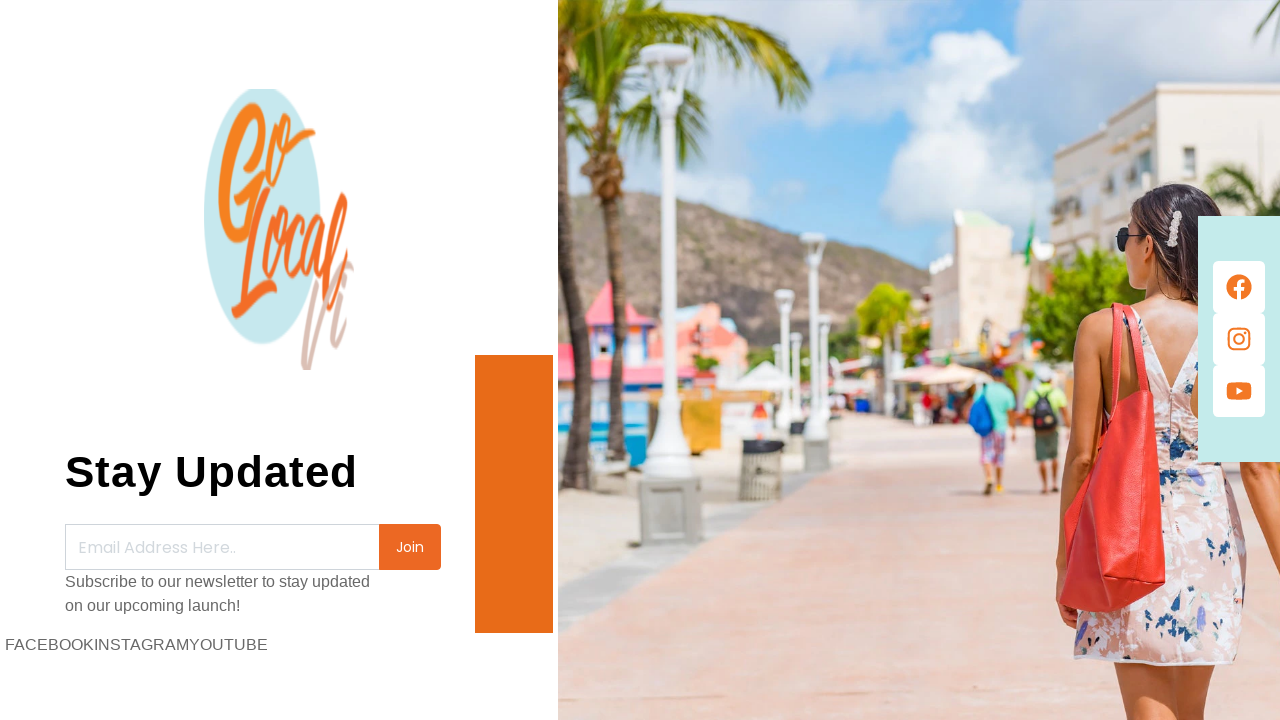

--- FILE ---
content_type: text/css
request_url: https://golocalvi.com/wp-content/uploads/elementor/css/post-249.css?ver=1768974577
body_size: 1666
content:
.elementor-249 .elementor-element.elementor-element-7036d9e5{--display:flex;--min-height:100vh;--flex-direction:row;--container-widget-width:calc( ( 1 - var( --container-widget-flex-grow ) ) * 100% );--container-widget-height:100%;--container-widget-flex-grow:1;--container-widget-align-self:stretch;--flex-wrap-mobile:wrap;--align-items:stretch;--gap:0px 0px;--row-gap:0px;--column-gap:0px;--padding-top:0px;--padding-bottom:0px;--padding-left:0px;--padding-right:0px;}.elementor-249 .elementor-element.elementor-element-7036d9e5:not(.elementor-motion-effects-element-type-background), .elementor-249 .elementor-element.elementor-element-7036d9e5 > .elementor-motion-effects-container > .elementor-motion-effects-layer{background-color:#FFFFFF;}.elementor-249 .elementor-element.elementor-element-7036d9e5.e-con{--flex-grow:0;--flex-shrink:0;}.elementor-249 .elementor-element.elementor-element-19a18a4e{--display:flex;--flex-direction:column;--container-widget-width:100%;--container-widget-height:initial;--container-widget-flex-grow:0;--container-widget-align-self:initial;--flex-wrap-mobile:wrap;--justify-content:center;--gap:20px 20px;--row-gap:20px;--column-gap:20px;--margin-top:5px;--margin-bottom:5px;--margin-left:5px;--margin-right:5px;--padding-top:35px;--padding-bottom:0px;--padding-left:0px;--padding-right:0px;}.elementor-249 .elementor-element.elementor-element-19a18a4e:not(.elementor-motion-effects-element-type-background), .elementor-249 .elementor-element.elementor-element-19a18a4e > .elementor-motion-effects-container > .elementor-motion-effects-layer{background-color:#FFFFFF;}.elementor-249 .elementor-element.elementor-element-19a18a4e.e-con{--align-self:flex-start;--flex-grow:0;--flex-shrink:0;}.elementor-widget-image .widget-image-caption{color:var( --e-global-color-text );font-family:var( --e-global-typography-text-font-family ), Sans-serif;font-weight:var( --e-global-typography-text-font-weight );}.elementor-249 .elementor-element.elementor-element-60e8036e > .elementor-widget-container{padding:49px 49px 49px 49px;}.elementor-249 .elementor-element.elementor-element-60e8036e{text-align:center;}.elementor-249 .elementor-element.elementor-element-60e8036e img{height:281px;border-radius:0px 0px 0px 0px;}.elementor-249 .elementor-element.elementor-element-5295f11b{--display:flex;--justify-content:center;--gap:30px 30px;--row-gap:30px;--column-gap:30px;--padding-top:0%;--padding-bottom:0%;--padding-left:11%;--padding-right:0%;}.elementor-249 .elementor-element.elementor-element-5295f11b.e-con{--flex-grow:0;--flex-shrink:0;}.elementor-249 .elementor-element.elementor-element-378c0e31{--spacer-size:278px;width:var( --container-widget-width, 78px );max-width:78px;--container-widget-width:78px;--container-widget-flex-grow:0;bottom:0px;}.elementor-249 .elementor-element.elementor-element-378c0e31 > .elementor-widget-container{background-color:#E86B18;}body:not(.rtl) .elementor-249 .elementor-element.elementor-element-378c0e31{right:0%;}body.rtl .elementor-249 .elementor-element.elementor-element-378c0e31{left:0%;}.elementor-widget-heading .elementor-heading-title{font-family:var( --e-global-typography-primary-font-family ), Sans-serif;font-weight:var( --e-global-typography-primary-font-weight );color:var( --e-global-color-primary );}.elementor-249 .elementor-element.elementor-element-4ad7053e{text-align:start;}.elementor-249 .elementor-element.elementor-element-4ad7053e .elementor-heading-title{font-size:44px;font-weight:900;font-style:normal;line-height:105px;letter-spacing:1.1px;word-spacing:0px;color:#000000;}.elementor-249 .elementor-element.elementor-element-810ef78{width:var( --container-widget-width, 77% );max-width:77%;--container-widget-width:77%;--container-widget-flex-grow:0;}.elementor-249 .elementor-element.elementor-element-602e3e6b{--display:flex;--flex-direction:column;--container-widget-width:calc( ( 1 - var( --container-widget-flex-grow ) ) * 100% );--container-widget-height:initial;--container-widget-flex-grow:0;--container-widget-align-self:initial;--flex-wrap-mobile:wrap;--align-items:stretch;--gap:20px 20px;--row-gap:20px;--column-gap:20px;--margin-top:0px;--margin-bottom:0px;--margin-left:0px;--margin-right:0px;--padding-top:0%;--padding-bottom:0%;--padding-left:0%;--padding-right:34%;}.elementor-widget-text-editor{font-family:var( --e-global-typography-text-font-family ), Sans-serif;font-weight:var( --e-global-typography-text-font-weight );color:var( --e-global-color-text );}.elementor-widget-text-editor.elementor-drop-cap-view-stacked .elementor-drop-cap{background-color:var( --e-global-color-primary );}.elementor-widget-text-editor.elementor-drop-cap-view-framed .elementor-drop-cap, .elementor-widget-text-editor.elementor-drop-cap-view-default .elementor-drop-cap{color:var( --e-global-color-primary );border-color:var( --e-global-color-primary );}.elementor-249 .elementor-element.elementor-element-3c2962dc{width:var( --container-widget-width, 110.342% );max-width:110.342%;--container-widget-width:110.342%;--container-widget-flex-grow:0;font-family:"Roboto", Sans-serif;font-size:16px;font-weight:400;text-transform:none;font-style:normal;text-decoration:none;line-height:24px;letter-spacing:0px;color:#686868;}.elementor-249 .elementor-element.elementor-element-3c2962dc.elementor-element{--flex-grow:0;--flex-shrink:0;}.elementor-widget-icon-list .elementor-icon-list-item:not(:last-child):after{border-color:var( --e-global-color-text );}.elementor-widget-icon-list .elementor-icon-list-icon i{color:var( --e-global-color-primary );}.elementor-widget-icon-list .elementor-icon-list-icon svg{fill:var( --e-global-color-primary );}.elementor-widget-icon-list .elementor-icon-list-item > .elementor-icon-list-text, .elementor-widget-icon-list .elementor-icon-list-item > a{font-family:var( --e-global-typography-text-font-family ), Sans-serif;font-weight:var( --e-global-typography-text-font-weight );}.elementor-widget-icon-list .elementor-icon-list-text{color:var( --e-global-color-secondary );}.elementor-249 .elementor-element.elementor-element-6560ae53 .elementor-icon-list-items:not(.elementor-inline-items) .elementor-icon-list-item:not(:last-child){padding-block-end:calc(45px/2);}.elementor-249 .elementor-element.elementor-element-6560ae53 .elementor-icon-list-items:not(.elementor-inline-items) .elementor-icon-list-item:not(:first-child){margin-block-start:calc(45px/2);}.elementor-249 .elementor-element.elementor-element-6560ae53 .elementor-icon-list-items.elementor-inline-items .elementor-icon-list-item{margin-inline:calc(45px/2);}.elementor-249 .elementor-element.elementor-element-6560ae53 .elementor-icon-list-items.elementor-inline-items{margin-inline:calc(-45px/2);}.elementor-249 .elementor-element.elementor-element-6560ae53 .elementor-icon-list-items.elementor-inline-items .elementor-icon-list-item:after{inset-inline-end:calc(-45px/2);}.elementor-249 .elementor-element.elementor-element-6560ae53 .elementor-icon-list-icon i{color:#141313;transition:color 0.3s;}.elementor-249 .elementor-element.elementor-element-6560ae53 .elementor-icon-list-icon svg{fill:#141313;transition:fill 0.3s;}.elementor-249 .elementor-element.elementor-element-6560ae53{--e-icon-list-icon-size:14px;--icon-vertical-offset:0px;}.elementor-249 .elementor-element.elementor-element-6560ae53 .elementor-icon-list-item > .elementor-icon-list-text, .elementor-249 .elementor-element.elementor-element-6560ae53 .elementor-icon-list-item > a{font-family:"Roboto", Sans-serif;font-size:16px;font-weight:400;text-transform:uppercase;font-style:normal;text-decoration:none;line-height:24px;letter-spacing:0px;}.elementor-249 .elementor-element.elementor-element-6560ae53 .elementor-icon-list-text{color:#686868;transition:color 0.3s;}.elementor-249 .elementor-element.elementor-element-6560ae53 .elementor-icon-list-item:hover .elementor-icon-list-text{color:#E86B18;}.elementor-249 .elementor-element.elementor-element-7ee7325f{--display:flex;--flex-direction:column;--container-widget-width:100%;--container-widget-height:initial;--container-widget-flex-grow:0;--container-widget-align-self:initial;--flex-wrap-mobile:wrap;--gap:0px 0px;--row-gap:0px;--column-gap:0px;--overlay-opacity:0.5;--padding-top:0px;--padding-bottom:0px;--padding-left:0px;--padding-right:0px;}.elementor-249 .elementor-element.elementor-element-7ee7325f:not(.elementor-motion-effects-element-type-background), .elementor-249 .elementor-element.elementor-element-7ee7325f > .elementor-motion-effects-container > .elementor-motion-effects-layer{background-image:url("http://golocalvi.com/wp-content/uploads/2024/05/4204c2cd-333b-4b7e-af1d-a2cff526b0bd.webp");background-position:center center;background-repeat:no-repeat;background-size:cover;}.elementor-249 .elementor-element.elementor-element-7ee7325f::before, .elementor-249 .elementor-element.elementor-element-7ee7325f > .elementor-background-video-container::before, .elementor-249 .elementor-element.elementor-element-7ee7325f > .e-con-inner > .elementor-background-video-container::before, .elementor-249 .elementor-element.elementor-element-7ee7325f > .elementor-background-slideshow::before, .elementor-249 .elementor-element.elementor-element-7ee7325f > .e-con-inner > .elementor-background-slideshow::before, .elementor-249 .elementor-element.elementor-element-7ee7325f > .elementor-motion-effects-container > .elementor-motion-effects-layer::before{--background-overlay:'';}.elementor-249 .elementor-element.elementor-element-56b1196b{--grid-template-columns:repeat(1, auto);width:auto;max-width:auto;top:30%;--icon-size:26px;--grid-column-gap:0px;--grid-row-gap:0px;}.elementor-249 .elementor-element.elementor-element-56b1196b .elementor-widget-container{text-align:center;}.elementor-249 .elementor-element.elementor-element-56b1196b > .elementor-widget-container{background-color:#c4ebeb;padding:45px 15px 45px 15px;}body:not(.rtl) .elementor-249 .elementor-element.elementor-element-56b1196b{right:0px;}body.rtl .elementor-249 .elementor-element.elementor-element-56b1196b{left:0px;}.elementor-249 .elementor-element.elementor-element-56b1196b .elementor-social-icon{background-color:#FFFFFF;}.elementor-249 .elementor-element.elementor-element-56b1196b .elementor-social-icon i{color:#f37825;}.elementor-249 .elementor-element.elementor-element-56b1196b .elementor-social-icon svg{fill:#f37825;}@media(min-width:768px){.elementor-249 .elementor-element.elementor-element-7036d9e5{--width:100%;}.elementor-249 .elementor-element.elementor-element-19a18a4e{--width:42.824%;}.elementor-249 .elementor-element.elementor-element-5295f11b{--width:100.032%;}}@media(max-width:1024px) and (min-width:768px){.elementor-249 .elementor-element.elementor-element-19a18a4e{--width:100%;}.elementor-249 .elementor-element.elementor-element-5295f11b{--width:58%;}.elementor-249 .elementor-element.elementor-element-7ee7325f{--width:100%;}}@media(min-width:1025px){.elementor-249 .elementor-element.elementor-element-7ee7325f:not(.elementor-motion-effects-element-type-background), .elementor-249 .elementor-element.elementor-element-7ee7325f > .elementor-motion-effects-container > .elementor-motion-effects-layer{background-attachment:scroll;}}@media(max-width:1024px){.elementor-249 .elementor-element.elementor-element-7036d9e5{--min-height:100vh;--flex-direction:column;--container-widget-width:100%;--container-widget-height:initial;--container-widget-flex-grow:0;--container-widget-align-self:initial;--flex-wrap-mobile:wrap;}.elementor-249 .elementor-element.elementor-element-19a18a4e{--padding-top:15%;--padding-bottom:15%;--padding-left:0%;--padding-right:0%;}.elementor-249 .elementor-element.elementor-element-5295f11b{--padding-top:0%;--padding-bottom:0%;--padding-left:3.5%;--padding-right:0%;}.elementor-249 .elementor-element.elementor-element-378c0e31{--spacer-size:195px;width:var( --container-widget-width, 29px );max-width:29px;--container-widget-width:29px;--container-widget-flex-grow:0;}.elementor-249 .elementor-element.elementor-element-4ad7053e .elementor-heading-title{font-size:45px;line-height:60px;}.elementor-249 .elementor-element.elementor-element-602e3e6b{--padding-top:0%;--padding-bottom:0%;--padding-left:0%;--padding-right:20%;}.elementor-249 .elementor-element.elementor-element-3c2962dc{font-size:14px;line-height:21px;}.elementor-249 .elementor-element.elementor-element-6560ae53 .elementor-icon-list-items:not(.elementor-inline-items) .elementor-icon-list-item:not(:last-child){padding-block-end:calc(25px/2);}.elementor-249 .elementor-element.elementor-element-6560ae53 .elementor-icon-list-items:not(.elementor-inline-items) .elementor-icon-list-item:not(:first-child){margin-block-start:calc(25px/2);}.elementor-249 .elementor-element.elementor-element-6560ae53 .elementor-icon-list-items.elementor-inline-items .elementor-icon-list-item{margin-inline:calc(25px/2);}.elementor-249 .elementor-element.elementor-element-6560ae53 .elementor-icon-list-items.elementor-inline-items{margin-inline:calc(-25px/2);}.elementor-249 .elementor-element.elementor-element-6560ae53 .elementor-icon-list-items.elementor-inline-items .elementor-icon-list-item:after{inset-inline-end:calc(-25px/2);}.elementor-249 .elementor-element.elementor-element-6560ae53 .elementor-icon-list-item > .elementor-icon-list-text, .elementor-249 .elementor-element.elementor-element-6560ae53 .elementor-icon-list-item > a{font-size:14px;}.elementor-249 .elementor-element.elementor-element-7ee7325f{--gap:10px 10px;--row-gap:10px;--column-gap:10px;}.elementor-249 .elementor-element.elementor-element-56b1196b > .elementor-widget-container{padding:25px 10px 25px 10px;}.elementor-249 .elementor-element.elementor-element-56b1196b{top:17%;}}@media(max-width:767px){.elementor-249 .elementor-element.elementor-element-5295f11b{--gap:20px 20px;--row-gap:20px;--column-gap:20px;--padding-top:0%;--padding-bottom:0%;--padding-left:6%;--padding-right:0%;}.elementor-249 .elementor-element.elementor-element-378c0e31{--spacer-size:175px;width:var( --container-widget-width, 30px );max-width:30px;--container-widget-width:30px;--container-widget-flex-grow:0;}.elementor-249 .elementor-element.elementor-element-4ad7053e .elementor-heading-title{font-size:32px;line-height:42px;}.elementor-249 .elementor-element.elementor-element-3c2962dc{font-size:14px;}.elementor-249 .elementor-element.elementor-element-6560ae53 > .elementor-widget-container{margin:2% 0% 0% 0%;}.elementor-249 .elementor-element.elementor-element-6560ae53 .elementor-icon-list-items:not(.elementor-inline-items) .elementor-icon-list-item:not(:last-child){padding-block-end:calc(12px/2);}.elementor-249 .elementor-element.elementor-element-6560ae53 .elementor-icon-list-items:not(.elementor-inline-items) .elementor-icon-list-item:not(:first-child){margin-block-start:calc(12px/2);}.elementor-249 .elementor-element.elementor-element-6560ae53 .elementor-icon-list-items.elementor-inline-items .elementor-icon-list-item{margin-inline:calc(12px/2);}.elementor-249 .elementor-element.elementor-element-6560ae53 .elementor-icon-list-items.elementor-inline-items{margin-inline:calc(-12px/2);}.elementor-249 .elementor-element.elementor-element-6560ae53 .elementor-icon-list-items.elementor-inline-items .elementor-icon-list-item:after{inset-inline-end:calc(-12px/2);}.elementor-249 .elementor-element.elementor-element-6560ae53 .elementor-icon-list-item > .elementor-icon-list-text, .elementor-249 .elementor-element.elementor-element-6560ae53 .elementor-icon-list-item > a{font-size:14px;}.elementor-249 .elementor-element.elementor-element-56b1196b > .elementor-widget-container{padding:20px 5px 20px 5px;}.elementor-249 .elementor-element.elementor-element-56b1196b{top:80%;--icon-size:20px;}}